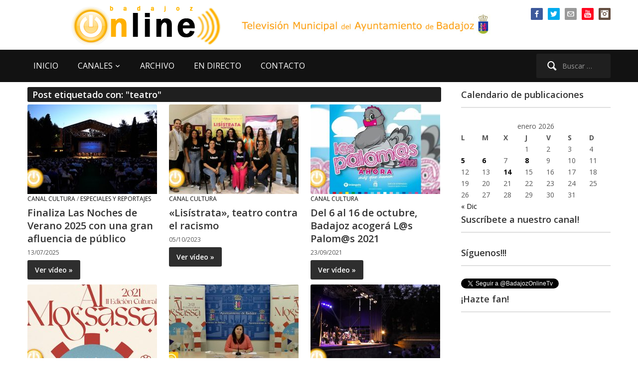

--- FILE ---
content_type: text/html; charset=utf-8
request_url: https://accounts.google.com/o/oauth2/postmessageRelay?parent=https%3A%2F%2Fwww.badajozonline.tv&jsh=m%3B%2F_%2Fscs%2Fabc-static%2F_%2Fjs%2Fk%3Dgapi.lb.en.OE6tiwO4KJo.O%2Fd%3D1%2Frs%3DAHpOoo_Itz6IAL6GO-n8kgAepm47TBsg1Q%2Fm%3D__features__
body_size: 160
content:
<!DOCTYPE html><html><head><title></title><meta http-equiv="content-type" content="text/html; charset=utf-8"><meta http-equiv="X-UA-Compatible" content="IE=edge"><meta name="viewport" content="width=device-width, initial-scale=1, minimum-scale=1, maximum-scale=1, user-scalable=0"><script src='https://ssl.gstatic.com/accounts/o/2580342461-postmessagerelay.js' nonce="1azKtj6PS6O_ATznkan2cg"></script></head><body><script type="text/javascript" src="https://apis.google.com/js/rpc:shindig_random.js?onload=init" nonce="1azKtj6PS6O_ATznkan2cg"></script></body></html>